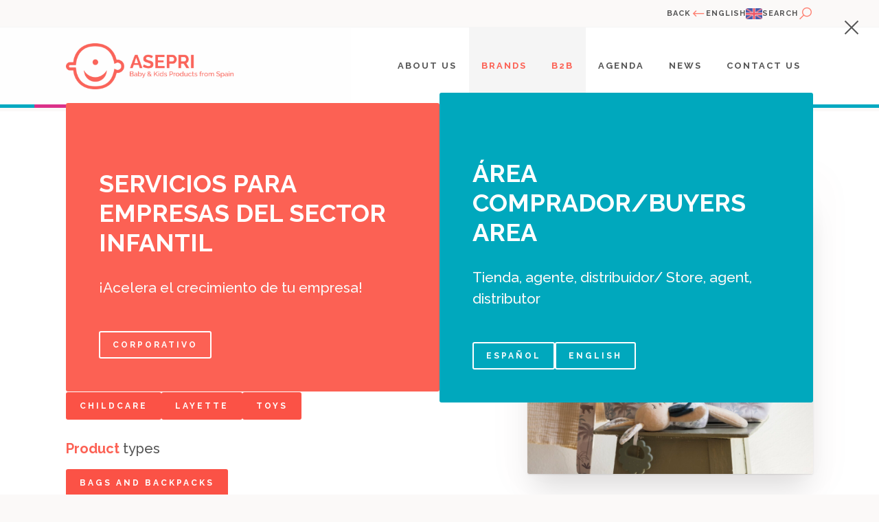

--- FILE ---
content_type: text/html; charset=UTF-8
request_url: https://asepri.com/en/marca/diset-s-a-2/
body_size: 9788
content:
<!DOCTYPE html>
<!--[if lte IE 9]>
<html class="old-ie" lang="en"><![endif]-->
<!--[if (gt IE 9)|!(IE)]><!-->
<html lang="en" class="palette-asepri">

<head>
  <meta charset="utf-8">
  <meta http-equiv="X-UA-Compatible" content="IE=edge">
  <meta name="viewport" content="width=device-width, initial-scale=1">
  <link rel='dns-prefetch' href='//asepri.b-cdn.net' /><meta name='robots' content='index, follow, max-image-preview:large, max-snippet:-1, max-video-preview:-1' />
	<style>img:is([sizes="auto" i], [sizes^="auto," i]) { contain-intrinsic-size: 3000px 1500px }</style>
	<link rel="alternate" href="https://asepri.com/es-es/marca/2332-2/" hreflang="es" />
<link rel="alternate" href="https://asepri.com/en/marca/diset-s-a-2/" hreflang="en" />

<!-- Google Tag Manager for WordPress by gtm4wp.com -->
<script data-cfasync="false" data-pagespeed-no-defer>
	var gtm4wp_datalayer_name = "dataLayer";
	var dataLayer = dataLayer || [];
</script>
<!-- End Google Tag Manager for WordPress by gtm4wp.com -->
	<!-- This site is optimized with the Yoast SEO plugin v22.1 - https://yoast.com/wordpress/plugins/seo/ -->
	<title>TOYLAND &amp; GIFTS SL-JUMBODISET Group - Asepri</title>
	<link rel="canonical" href="https://asepri.com/en/marca/diset-s-a-2/" />
	<meta property="og:locale" content="en_US" />
	<meta property="og:locale:alternate" content="es_ES" />
	<meta property="og:type" content="article" />
	<meta property="og:title" content="TOYLAND &amp; GIFTS SL-JUMBODISET Group - Asepri" />
	<meta property="og:url" content="https://asepri.com/en/marca/diset-s-a-2/" />
	<meta property="og:site_name" content="Asepri" />
	<meta property="article:publisher" content="https://www.facebook.com/AsepriSpain/" />
	<meta property="article:modified_time" content="2025-02-11T12:46:11+00:00" />
	<meta property="og:image" content="https://asepri.b-cdn.net/wp-content/uploads/logo-es.png" />
	<meta property="og:image:width" content="2080" />
	<meta property="og:image:height" content="571" />
	<meta property="og:image:type" content="image/png" />
	<meta name="twitter:card" content="summary_large_image" />
	<meta name="twitter:site" content="@asepri" />
	<meta name="twitter:label1" content="Est. reading time" />
	<meta name="twitter:data1" content="2 minutes" />
	<script type="application/ld+json" class="yoast-schema-graph">{"@context":"https://schema.org","@graph":[{"@type":"WebPage","@id":"https://asepri.com/en/marca/diset-s-a-2/","url":"https://asepri.com/en/marca/diset-s-a-2/","name":"TOYLAND & GIFTS SL-JUMBODISET Group - Asepri","isPartOf":{"@id":"https://asepri.com/en/home-2/#website"},"datePublished":"2018-03-20T08:40:57+00:00","dateModified":"2025-02-11T12:46:11+00:00","inLanguage":"en-US","potentialAction":[{"@type":"ReadAction","target":["https://asepri.com/en/marca/diset-s-a-2/"]}]},{"@type":"WebSite","@id":"https://asepri.com/en/home-2/#website","url":"https://asepri.com/en/home-2/","name":"Asepri","description":"","alternateName":"Asepri","potentialAction":[{"@type":"SearchAction","target":{"@type":"EntryPoint","urlTemplate":"https://asepri.com/en/home-2/?s={search_term_string}"},"query-input":"required name=search_term_string"}],"inLanguage":"en-US"}]}</script>
	<!-- / Yoast SEO plugin. -->


<link rel='dns-prefetch' href='//cdnjs.cloudflare.com' />
<link rel='dns-prefetch' href='//fonts.googleapis.com' />
<script>window.ga=window.ga||function(){(ga.q=ga.q||[]).push(arguments)};ga.l=+new Date;ga('create', 'UA-33082370-1', 'auto');ga('send', 'pageview');</script><script async src='https://www.google-analytics.com/analytics.js'></script><style id='classic-theme-styles-inline-css' type='text/css'>
/*! This file is auto-generated */
.wp-block-button__link{color:#fff;background-color:#32373c;border-radius:9999px;box-shadow:none;text-decoration:none;padding:calc(.667em + 2px) calc(1.333em + 2px);font-size:1.125em}.wp-block-file__button{background:#32373c;color:#fff;text-decoration:none}
</style>
<style id='filebird-block-filebird-gallery-style-inline-css' type='text/css'>
ul.filebird-block-filebird-gallery{margin:auto!important;padding:0!important;width:100%}ul.filebird-block-filebird-gallery.layout-grid{display:grid;grid-gap:20px;align-items:stretch;grid-template-columns:repeat(var(--columns),1fr);justify-items:stretch}ul.filebird-block-filebird-gallery.layout-grid li img{border:1px solid #ccc;box-shadow:2px 2px 6px 0 rgba(0,0,0,.3);height:100%;max-width:100%;-o-object-fit:cover;object-fit:cover;width:100%}ul.filebird-block-filebird-gallery.layout-masonry{-moz-column-count:var(--columns);-moz-column-gap:var(--space);column-gap:var(--space);-moz-column-width:var(--min-width);columns:var(--min-width) var(--columns);display:block;overflow:auto}ul.filebird-block-filebird-gallery.layout-masonry li{margin-bottom:var(--space)}ul.filebird-block-filebird-gallery li{list-style:none}ul.filebird-block-filebird-gallery li figure{height:100%;margin:0;padding:0;position:relative;width:100%}ul.filebird-block-filebird-gallery li figure figcaption{background:linear-gradient(0deg,rgba(0,0,0,.7),rgba(0,0,0,.3) 70%,transparent);bottom:0;box-sizing:border-box;color:#fff;font-size:.8em;margin:0;max-height:100%;overflow:auto;padding:3em .77em .7em;position:absolute;text-align:center;width:100%;z-index:2}ul.filebird-block-filebird-gallery li figure figcaption a{color:inherit}

</style>
<link rel='stylesheet' id='base-css' href='https://asepri.b-cdn.net/wp-content/themes/theme/css/base.css?ver=68495955a27d9' type='text/css' media='' />
<link rel='stylesheet' id='color-css' href='https://asepri.b-cdn.net/wp-content/themes/theme/css/colors-generated.css?ver=68495955a27d9' type='text/css' media='' />
<link rel='stylesheet' id='css-css' href='https://asepri.b-cdn.net/wp-content/themes/theme/css/css.css?ver=68495955a27d9' type='text/css' media='' />
<link rel='stylesheet' id='fonts-css' href='//fonts.googleapis.com/css?family=Raleway%3A300%2C400%2C500%2C600%2C700%2C800%2C900%7CYantramanav%3A300%2C400%2C500%2C600%2C700%2C800%2C900&#038;display=swap&#038;ver=68495955a27d9' type='text/css' media='' />
<link rel='stylesheet' id='icons-css' href='https://asepri.b-cdn.net/wp-content/themes/theme/css/font-awesome-line-awesome/css/all.min.css?ver=68495955a27d9' type='text/css' media='' />
<meta name="theme-color" content="#fc6154" />
<link rel="apple-touch-icon" sizes="57x57" href="https://asepri.b-cdn.net/wp-content/uploads/favicon-57x57.png">
<link rel="apple-touch-icon" sizes="76x76" href="https://asepri.b-cdn.net/wp-content/uploads/favicon-76x76.png">
<link rel="apple-touch-icon" sizes="128x128" href="https://asepri.b-cdn.net/wp-content/uploads/favicon-128x128.png">
<link rel="apple-touch-icon" sizes="180x180" href="https://asepri.b-cdn.net/wp-content/uploads/favicon-167x167.png">
<link rel="apple-touch-icon" sizes="192x192" href="https://asepri.b-cdn.net/wp-content/uploads/favicon-167x167.png">
<link rel="icon" sizes="192x192" href="https://asepri.b-cdn.net/wp-content/uploads/favicon-167x167.png">

<meta property='og:title' content='TOYLAND &#038; GIFTS SL-JUMBODISET Group' /><meta property='twitter:title' content='TOYLAND &#038; GIFTS SL-JUMBODISET Group' /><meta property='og:url' content='https://asepri.com/en/marca/diset-s-a-2/' /><meta property='og:image' content='https://asepri.b-cdn.net/wp-content/uploads/PAP-Serengueti-bolsa-2-1.jpg' /><meta property='twitter:image' content='https://asepri.b-cdn.net/wp-content/uploads/PAP-Serengueti-bolsa-2-1.jpg' /><meta property='og:locale' content='en_US' /><meta property='og:site_name' content='Asepri' /><meta property='twitter:card' content='summary_large_image' /><link rel="manifest" href="https://asepri.b-cdn.net/manifest.webmanifest">

<!-- Google Tag Manager for WordPress by gtm4wp.com -->
<!-- GTM Container placement set to automatic -->
<script data-cfasync="false" data-pagespeed-no-defer>
	var dataLayer_content = {"pagePostType":"marca","pagePostType2":"single-marca","pageAttributes":[null,null],"pagePostAuthor":"Sandra Nogues"};
	dataLayer.push( dataLayer_content );
</script>
<script data-cfasync="false">
(function(w,d,s,l,i){w[l]=w[l]||[];w[l].push({'gtm.start':
new Date().getTime(),event:'gtm.js'});var f=d.getElementsByTagName(s)[0],
j=d.createElement(s),dl=l!='dataLayer'?'&l='+l:'';j.async=true;j.src=
'//www.googletagmanager.com/gtm.js?id='+i+dl;f.parentNode.insertBefore(j,f);
})(window,document,'script','dataLayer','GTM-NFJ7HQM');
</script>
<!-- End Google Tag Manager for WordPress by gtm4wp.com --><meta name="redi-version" content="1.1.7" />    <style>
    #main {will-change: filter, opacity;-webkit-transition: filter .3s ease-in, opacity .2s ease-out;transition: filter .3s ease-in, opacity .2s ease-out;}
     #loading + #main{-webkit-filter: blur(8px) brightness(1.5);filter: blur(8px) brightness(1.5); opacity: .1;cursor: wait; }
  </style>
</head>

<body spellcheck=false class='body type_marca'>
  <script>(function(w,d,s,l,i){w[l]=w[l]||[];w[l].push({'gtm.start':new Date().getTime(),event:'gtm.js'});var f=d.getElementsByTagName(s)[0],j=d.createElement(s),dl=l!='dataLayer'?'&l='+l:'';j.async=true;j.src='https://www.googletagmanager.com/gtm.js?id='+i+dl;f.parentNode.insertBefore(j,f);})(window,document,'script','dataLayer','G-41H5RWRVEF');</script>  <span id='loading'></span>
  <main id='main' class='palette-asepri'>
    <div id='pre-header' data-effect='slideInDown'>
  <div class='package'>
    <div class='content'>
      <div class='left'></div>
      <div class='content-right'>
        <div class='holder-back'>
          <a href='javascript:;' class='language-select-toggle'>
            <span>Back</span>
            <i class="fa fa-long-arrow-alt-left"></i>
          </a>
        </div>
        <div class='holder-language'>
          <a href="javascript:;">
            <span>English</span>
            <img src='https://asepri.b-cdn.net/wp-content/uploads/United-Kingdom-64x43.png' />
          </a>
                      <div class='languages-dropdown'>
                              <a href='https://asepri.com/es/marca/diset-s-a/' class='item'>
                  <span>Español</span>
                  <img src='https://asepri.b-cdn.net/wp-content/uploads/Spain-64x43.png' />
                </a>
                          </div>
                  </div>
        <div class='holder-search'>
          <a href="javascript:;" class="search-toggle">
            <span>Search</span>
            <i class='fa fa-search'></i>
          </a>
        </div>
              </div>
    </div>
  </div>
</div><div id='header' data-effect='slideInDown'>
  <div class='package'>
    <div class='content'>
      <div class='holder-logo'>
        <a href='https://asepri.com/en/home-2' class='logo'>
          <picture>
            <source srcset="https://asepri.b-cdn.net/wp-content/uploads/logo-eng-728x200.png" media="(min-width: 769px)" />
            <img src="https://asepri.b-cdn.net/wp-content/uploads/logo-eng-728x200.png" />
          </picture>
        </a>
      </div>
              <div id='menu'>
                      <div class='item palette-asepri has-submenu'>
              <a title="About Us" class="type-page" href="https://asepri.com/en/about-us/">About Us</a>                              <div class='submenu'>
                                      <div class='item palette-asepri'>
                      <a title="Who We Are" class="type-page" href="https://asepri.com/en/about-us/">Who We Are</a>                    </div>
                                      <div class='item palette-asepri'>
                      <a title="Team Asepri" class="type-page" href="https://asepri.com/en/team-asepri/">Team Asepri</a>                    </div>
                                      <div class='item palette-asepri'>
                      <a title="Governing Board" class="type-page" href="https://asepri.com/en/governing-board/">Governing Board</a>                    </div>
                                  </div>
                          </div>
                      <div class='item palette-asepri '>
              <a title="Brands" class="featured type-page" href="https://asepri.com/en/our-brands/">Brands</a>                          </div>
                      <div class='item palette-asepri has-submenu'>
              <a title="B2B" class="featured type-none" href="javascript:;">B2B</a>                              <div class='submenu'>
                                      <div class='item palette-pink'>
                      <a title="Digital Book" class="type-url" href="https://www.asepribook.com/">Digital Book</a>                    </div>
                                      <div class='item palette-pink'>
                      <a title="LiveShow360º" class="type-page" href="https://asepri.com/en/asepri-liveshow-360o-3/">LiveShow360º</a>                    </div>
                                      <div class='item palette-blue'>
                      <a title="Showroom "  target="_blank" class="type-url" href="https://asepri.my.canva.site/mexico-baby-and-kids-products-from-spain-showroom">Showroom </a>                    </div>
                                  </div>
                          </div>
                      <div class='item palette-asepri '>
              <a title="Agenda" class="type-page" href="https://asepri.com/en/agend/">Agenda</a>                          </div>
                      <div class='item palette-asepri '>
              <a title="News " class="type-page" href="https://asepri.com/en/news/">News </a>                          </div>
                      <div class='item palette-asepri '>
              <a title="Contact Us" class="type-page" href="https://asepri.com/en/contact/">Contact Us</a>                          </div>
                  </div>
        <a href='javascript:;' class='show-mobile-menu mobile-menu-toggle'>
          <i class='fa fa-bars'></i>
        </a>
          </div>
  </div>
</div><section id='block-0' class='marca_single section block counter_0 section_0 even no-video nnm'>
        <div class='package sm'>
        <div class='content'>
            <div class='info'>
                <div class='info-left'>
                    <div class='heading-colorized-lg'>
                                                    <div data-effect="fadeIn" class='subtitle'>TOYLAND & GIFTS SL-JUMBODISET Group</div>
                            <h1 data-effect="slideInUp" class='item-title'>Pasito a Pasito</h1>
                                                                                            </div>

                                            <div class='double-group'>
                                                            <div class='group-brands'>
                                    <div class='heading-xs-marginsm'>
                                        <div class='item-title'><strong>Brands</strong></div>
                                    </div>
                                    <div class='holder-mini-tags'>
                                                                                    <a class='btn-black-sm' href='javascript:;'>PASITO A PASITO</a>
                                                                                    <a class='btn-black-sm' href='javascript:;'>WALKING MUM</a>
                                                                            </div>
                                </div>
                                                                                        <div class='group-sectors'>
                                    <div class='heading-xs-marginsm'>
                                        <div class='item-title'><strong>Brand</strong> sectors</div>
                                    </div>
                                    <div class='holder-mini-tags'>
                                                                                    <a class='btn-palette-sm' href='https://asepri.com/en/sector/chilcare/'>Childcare</a>
                                                                                    <a class='btn-palette-sm' href='https://asepri.com/en/sector/layette/'>Layette</a>
                                                                                    <a class='btn-palette-sm' href='https://asepri.com/en/sector/toys/'>Toys</a>
                                                                            </div>
                                </div>
                                                                                        <div class='group-tipos'>
                                    <div class='heading-xs-marginsm'>
                                        <div class='item-title'><strong>Product</strong> types</div>
                                    </div>
                                    <div class='holder-mini-tags'>
                                                                                    <a class='btn-palette-sm' href='https://asepri.com/en/tipo_producto/bags-and-backpacks/'>Bags and backpacks</a>
                                                                                    <a class='btn-palette-sm' href='https://asepri.com/en/tipo_producto/growing-development-and-toys/'>Growing development and toys</a>
                                                                                    <a class='btn-palette-sm' href='https://asepri.com/en/tipo_producto/textil-and-layette/'>Textil and Layette</a>
                                                                            </div>
                                </div>
                                                    </div>
                    
                                            <div class='holder-features'>
                            <div class='heading-xs'>
                                <div class='item-title'><strong>Target</strong> audiences</div>
                            </div>
                            <div class="features">
                                <div class="item">
                                    <i class="fa fa-user"></i>
                                    <div class="info">
                                        <div class="description">Ages</div>
                                        <div class="value">From 0 to 3 years</div>
                                    </div>
                                </div>
                                <div class="item">
                                    <i class="fa fa-wallet"></i>
                                    <div class="info">
                                        <div class="description">Prices</div>
                                        <div class="value">Medium</div>
                                    </div>
                                </div>
                            </div>
                        </div>
                    
                                    </div>
                <div class='info-right'>
                    <div class='holder'>
                        <picture class='logo'>
                            <img loading='lazy' src='https://asepri.b-cdn.net/wp-content/uploads/logo-4.jpg' />
                        </picture>
                                                    <picture class='cover'>
                                <source srcset="https://asepri.b-cdn.net/wp-content/uploads/PAP-Serengueti-bolsa-2-1.jpg" media="(min-width: 1400px)" />
                                <source srcset="https://asepri.b-cdn.net/wp-content/uploads/PAP-Serengueti-bolsa-2-1-1024x1024.jpg" media="(min-width: 1024px)" />
                                <source srcset="https://asepri.b-cdn.net/wp-content/uploads/PAP-Serengueti-bolsa-2-1-768x768.jpg" media="(min-width: 768px)" />
                                <img loading='lazy' src='https://asepri.b-cdn.net/wp-content/uploads/PAP-Serengueti-bolsa-2-1-480x480.jpg' />
                            </picture>
                                            </div>
                </div>
            </div>
        </div>
    </div>

            <div data-effect="slideInUp" class='card-gallery-horizontal'>
                            <div class='item'>
                    <a href='https://asepri.b-cdn.net/wp-content/uploads/PAP-Biscuit-Bolsa-beige-2-1.jpg' class='card-photo viewer' data-fancybox='gallery-block-0'>
                        <picture>
                            <source srcset="https://asepri.b-cdn.net/wp-content/uploads/PAP-Biscuit-Bolsa-beige-2-1-1024x1820.jpg" media="(min-width: 1024px)" />
                            <source srcset="https://asepri.b-cdn.net/wp-content/uploads/PAP-Biscuit-Bolsa-beige-2-1-768x1365.jpg" media="(min-width: 768px)" />
                            <img src='https://asepri.b-cdn.net/wp-content/uploads/PAP-Biscuit-Bolsa-beige-2-1-480x853.jpg'  />
                        </picture>
                    </a>
                </div>
                            <div class='item'>
                    <a href='https://asepri.b-cdn.net/wp-content/uploads/PAP-Biscuit-Bolsa-gris-2-1.jpg' class='card-photo viewer' data-fancybox='gallery-block-0'>
                        <picture>
                            <source srcset="https://asepri.b-cdn.net/wp-content/uploads/PAP-Biscuit-Bolsa-gris-2-1-1024x1820.jpg" media="(min-width: 1024px)" />
                            <source srcset="https://asepri.b-cdn.net/wp-content/uploads/PAP-Biscuit-Bolsa-gris-2-1-768x1365.jpg" media="(min-width: 768px)" />
                            <img src='https://asepri.b-cdn.net/wp-content/uploads/PAP-Biscuit-Bolsa-gris-2-1-480x853.jpg'  />
                        </picture>
                    </a>
                </div>
                            <div class='item'>
                    <a href='https://asepri.b-cdn.net/wp-content/uploads/PAP-Delia-bolsa-crossbody-2-1.jpg' class='card-photo viewer' data-fancybox='gallery-block-0'>
                        <picture>
                            <source srcset="https://asepri.b-cdn.net/wp-content/uploads/PAP-Delia-bolsa-crossbody-2-1-1024x1820.jpg" media="(min-width: 1024px)" />
                            <source srcset="https://asepri.b-cdn.net/wp-content/uploads/PAP-Delia-bolsa-crossbody-2-1-768x1365.jpg" media="(min-width: 768px)" />
                            <img src='https://asepri.b-cdn.net/wp-content/uploads/PAP-Delia-bolsa-crossbody-2-1-480x853.jpg'  />
                        </picture>
                    </a>
                </div>
                            <div class='item'>
                    <a href='https://asepri.b-cdn.net/wp-content/uploads/PAP-Flower-Mellow-Bolsa-rosa-2-1.jpg' class='card-photo viewer' data-fancybox='gallery-block-0'>
                        <picture>
                            <source srcset="https://asepri.b-cdn.net/wp-content/uploads/PAP-Flower-Mellow-Bolsa-rosa-2-1-1024x1820.jpg" media="(min-width: 1024px)" />
                            <source srcset="https://asepri.b-cdn.net/wp-content/uploads/PAP-Flower-Mellow-Bolsa-rosa-2-1-768x1365.jpg" media="(min-width: 768px)" />
                            <img src='https://asepri.b-cdn.net/wp-content/uploads/PAP-Flower-Mellow-Bolsa-rosa-2-1-480x853.jpg'  />
                        </picture>
                    </a>
                </div>
                            <div class='item'>
                    <a href='https://asepri.b-cdn.net/wp-content/uploads/PAP-Garden-Mochila-2-1.jpg' class='card-photo viewer' data-fancybox='gallery-block-0'>
                        <picture>
                            <source srcset="https://asepri.b-cdn.net/wp-content/uploads/PAP-Garden-Mochila-2-1-1024x1820.jpg" media="(min-width: 1024px)" />
                            <source srcset="https://asepri.b-cdn.net/wp-content/uploads/PAP-Garden-Mochila-2-1-768x1365.jpg" media="(min-width: 768px)" />
                            <img src='https://asepri.b-cdn.net/wp-content/uploads/PAP-Garden-Mochila-2-1-480x853.jpg'  />
                        </picture>
                    </a>
                </div>
                            <div class='item'>
                    <a href='https://asepri.b-cdn.net/wp-content/uploads/PAP-London-bolsa-coffee-2-1.jpg' class='card-photo viewer' data-fancybox='gallery-block-0'>
                        <picture>
                            <source srcset="https://asepri.b-cdn.net/wp-content/uploads/PAP-London-bolsa-coffee-2-1-1024x1820.jpg" media="(min-width: 1024px)" />
                            <source srcset="https://asepri.b-cdn.net/wp-content/uploads/PAP-London-bolsa-coffee-2-1-768x1365.jpg" media="(min-width: 768px)" />
                            <img src='https://asepri.b-cdn.net/wp-content/uploads/PAP-London-bolsa-coffee-2-1-480x853.jpg'  />
                        </picture>
                    </a>
                </div>
                            <div class='item'>
                    <a href='https://asepri.b-cdn.net/wp-content/uploads/PAP-Yummi-mochila-verde-2-1.jpg' class='card-photo viewer' data-fancybox='gallery-block-0'>
                        <picture>
                            <source srcset="https://asepri.b-cdn.net/wp-content/uploads/PAP-Yummi-mochila-verde-2-1-1024x1820.jpg" media="(min-width: 1024px)" />
                            <source srcset="https://asepri.b-cdn.net/wp-content/uploads/PAP-Yummi-mochila-verde-2-1-768x1365.jpg" media="(min-width: 768px)" />
                            <img src='https://asepri.b-cdn.net/wp-content/uploads/PAP-Yummi-mochila-verde-2-1-480x853.jpg'  />
                        </picture>
                    </a>
                </div>
                    </div>
            <div class='package sm'>
        <div class='content'>
            <div class='info-contact'>
                                <div class='info'>
                    <div class='info-contact-methods'>
                                                    <div class='holder-contact'>
                                                                    <div class='item' data-effect='slideInRight'>
                                        <div class='card-contact-method sm'>
                                            <div class='icon'>
                                                <i class="fa fa-phone-volume"></i>
                                            </div>
                                            <div class='item-title xs'>Phone number</div>
                                            <div class='actions-justify-flex-start'>
                                                <a class='btn-palette-sm' href="tel:+34 93 474 33 36">+34 93 474 33 36</a>
                                            </div>
                                        </div>
                                    </div>
                                
                                                                    <div class='item' data-effect='slideInRight'>
                                        <div class='card-contact-method sm'>
                                            <div class='icon'>
                                                <i class="fa fa-envelope"></i>
                                            </div>
                                            <div class='item-title xs'>E-mail</div>
                                            <div class='actions-justify-flex-start'>
                                                <a class='btn-palette-sm' href="mailto:info@pasitoapasito.es">info@pasitoapasito.es</a>
                                            </div>
                                        </div>
                                    </div>
                                                                                                    <div class='item' data-effect='slideInRight'>
                                        <div class='card-contact-method sm'>
                                            <div class='icon'>
                                                <i class="fa fa-wifi"></i>
                                            </div>
                                            <div class='item-title xs'>Website</div>
                                            <div class='actions-justify-flex-start'>
                                                <a class='btn-palette-sm' target="_blank" href="http://pasitoapasito.es/">pasitoapasito.es</a>
                                            </div>
                                        </div>
                                    </div>
                                                            </div>
                                                                            <div class='holder-social-networks'>
                                <div class='heading-sm'>
                                    <div class='item-title'><strong>Social</strong> networks</div>
                                </div>
                                <div class='card-social-networks'>
                                    <a class='item facebook' href='https://www.facebook.com/pasitoapasitobarcelona/' target='_blank'><i class='fab fa-facebook'></i></a><a class='item twitter' href='https://twitter.com/_pasitoapasito' target='_blank'><i class='fab fa-twitter'></i></a><a class='item instagram' href='https://www.instagram.com/pasitoapasitobarcelona/' target='_blank'><i class='fab fa-instagram'></i></a>                                </div>
                            </div>
                                            </div>
                                            <div class='only-address'>
                            <div class='address' data-effect='slideInRight'>
                                <div class='article-white'><p>Carrer C, 3,<br />
08040 Barcelona<br />
BARCELONA<br />
SPAIN</p></div>
                            </div>
                        </div>
                                    </div>
            </div>
        </div>
    </div>
    </section><section data-effect='fadeIn' id='block-1' class='call_attention section block counter_1 section_1 odd palette-pink effect-pyramidal nnm'>
   <div class='package sm'>
      <div class='content'>
                     <div class='heading-white-xl-nomargin'>
                              <div data-effect="slideInUp" class='item-title'><strong>Make an appointment</strong></div>            </div>
                           <div data-effect='slideInUp' class='item-actions'><a title="with your favorite brand!" class="btn-whitelines-lg type-mail" href="mailto:asepri@asepri.es">with your favorite brand!</a></div>      </div>
   </div>
</section><footer id='footer' data-effect="fadeIn">
      <div class='share' data-effect="slideInUp">
      <div class='package'>
        <div class='content'>
          <div class='item-title'>Share this page <strong>TOYLAND & GIFTS SL-JUMBODISET Group</strong></div>
          <div class='items'>
            <a title='Share on Facebook' target='_blank' href='https://www.facebook.com/sharer.php?u=https%3A%2F%2Fasepri.com%2Fen%2Fmarca%2Fdiset-s-a-2%2F'><i alt='Facebook' class='fab fa-facebook'></i></a><a title='Share on Whatsapp' target='_blank' href='https://api.whatsapp.com/send?text=TOYLAND &#038; GIFTS SL-JUMBODISET Group https%3A%2F%2Fasepri.com%2Fen%2Fmarca%2Fdiset-s-a-2%2F'><i alt='Whatsapp' class='fab fa-whatsapp'></i></a><a title='Tweet' target='_blank' href='https://twitter.com/intent/tweet?url=https%3A%2F%2Fasepri.com%2Fen%2Fmarca%2Fdiset-s-a-2%2F&amp;text=TOYLAND+%26%23038%3B+GIFTS+SL-JUMBODISET+Group'><i alt='Twitter' class='fab fa-twitter'></i></a><a title='Pin it' target='_blank' href='https://pinterest.com/pin/create/bookmarklet/?media=https%3A%2F%2Fasepri.com%2Fwp-content%2Fuploads%2FPAP-Serengueti-bolsa-2-1.jpg&amp;url=https%3A%2F%2Fasepri.com%2Fen%2Fmarca%2Fdiset-s-a-2%2F&amp;description=TOYLAND+%26%23038%3B+GIFTS+SL-JUMBODISET+Group'><i alt='Pinterest' class='fab fa-pinterest-p'></i></a><a title='Share on Linkedin' target='_blank' href='https://www.linkedin.com/shareArticle?url=https%3A%2F%2Fasepri.com%2Fen%2Fmarca%2Fdiset-s-a-2%2F&amp;title=TOYLAND+%26%23038%3B+GIFTS+SL-JUMBODISET+Group'><i alt='Linkedin' class='fab fa-linkedin'></i></a>          </div>
        </div>
      </div>
    </div>
  
      <div class='subscribe' data-effect="slideInUp">
      <div class='package sm'>
        <div class='content'>
          <div class='holder-heading'>
            <div class='heading-marginsm-colorized'>
              <div class='item-title'>Subscribe our <strong>newsletter</strong></div>
              <div class='intro'><p>Subscribe to our <strong>newsletter</strong> and get the latest industry news!</p></div>
            </div>
          </div>
          <div class='holder-form'>
            <form autocomplete="off" id='form-newsletter' class='autosubmit' action='https://asepri.com/wp-json/helper-mailerlite/v1/subscribe-to-list' method="POST">
              <input type="hidden" id="wp_rest" name="wp_rest" value="2d017625b0" /><input type="hidden" name="_wp_http_referer" value="/en/marca/diset-s-a-2/" />              <input type='hidden' name='list' value='7158201' />
              <input type='hidden' name='lang' value='en' />
              <div class='fields'>
                <div class='field'>
                  <label>Name</label>
                  <input name='name' type='text' required placeholder="Enter your name" />
                </div>
                <div class='field'>
                  <label>Email</label>
                  <input name='email' type='email' required placeholder="Enter your email" />
                </div>
                                  <div class='field'>
                    <label>Profile type</label>
                    <select name='categoria' required>
                                              <option value='Manufacturer'>Manufacturer</option>
                                              <option value='Agent'>Agent</option>
                                              <option value='Distributor'>Distributor</option>
                                              <option value='Store'>Store</option>
                                              <option value='Press'>Press</option>
                                              <option value='Other'>Other</option>
                                          </select>
                  </div>
                                                  <div class='field full'>
                    <input id='form-newsletter-privacy' required type='checkbox' /><label for='form-newsletter-privacy'>I agree with the <a href='https://asepri.com/en/privacy-policy/' target='_blank'>privacy policy</a></label>
                  </div>
                              </div>
              <div class='actions'>
                <input type='submit' value='Subscribe' />
              </div>
            </form>
          </div>
        </div>
      </div>
    </div>
  

      <div class='contact' data-effect="slideInUp">
      <div class='package sm'>

        <div class='holder-logo'>
          <a class='logo' href='https://asepri.com/en/home-2'>
            <picture>
              <img loading="lazy" src='https://asepri.b-cdn.net/wp-content/uploads/logo-horizontal-623x200.png' />
            </picture>
          </a>
        </div>

        <div class='content'>
          <div class='info'>

            <div class='block-footer'>
              <div class='item-title sm'>Address and <strong>contact</strong></div>
              <div class='article-sm-gray'><p>Plaza del Ayuntamiento, 8, piso 2 pta 4</p>
<p>46002 Valencia</p>
<p>VALENCIA</p>
<p><strong>ESPAÑA</strong></p>
<p>* telf: <a>+34 963925151</a></p>
<p>*email: <a href="mailto:asepri@asepri.es">asepri@asepri.es</a></p></div>
            </div>

                          <div class='block-footer contact-buttons'>
                                  <a class='btn-palette-sm' href='tel:963925151'>Call us</a>
                                                  <a class='btn-palette-sm' href='mailto:asepri@asepri.es'>Send us an email</a>
                              </div>
            
                          <div class='block-footer'>
                <div class='item-title sm'>Our <strong>schedule</strong></div>
                <div class='article-sm-gray'><p>Hours <strong>Monday to Thursday</strong> from 8:00 a.m. to 7:00 p.m.<br />
<strong>Friday</strong> from 8:00 a.m. to 2:00 p.m.</p></div>
              </div>
            


                          <div class='block-footer social-networks'>
                <div class='item-title sm'>Connect <strong>with us</strong></div>
                <div class='items'>
                                      <div class='item'>
                      <a href='https://www.linkedin.com/company/asepri' target="_blank">
                        <i class='fab fa-linkedin'></i>
                      </a>
                    </div>
                                      <div class='item'>
                      <a href='https://www.instagram.com/asepri_spain/' target="_blank">
                        <i class='fab fa-instagram'></i>
                      </a>
                    </div>
                                      <div class='item'>
                      <a href='https://www.youtube.com/user/Asepri' target="_blank">
                        <i class='fab fa-youtube'></i>
                      </a>
                    </div>
                                  </div>
              </div>
                      </div>

          <div class='info_right'>
                          <div class='block-footer'>
                <div class='item-title sm'>Featured <strong>content</strong></div>
                <div class='card-links'>
                                      <div class='item palette-asepri'>
                      <a title="About us" class="type-page" href="https://asepri.com/en/about-us/">About us</a>                    </div>
                                      <div class='item featured'>
                      <a title="Agenda" class="type-page" href="https://asepri.com/en/agend/">Agenda</a>                    </div>
                                      <div class='item'>
                      <a title="Our Brands" class="type-page" href="https://asepri.com/en/our-brands/">Our Brands</a>                    </div>
                                      <div class='item palette-asepri'>
                      <a title="Premium Partners" class="type-url" href="https://asepri.com/es-es/listado-premium-partners/">Premium Partners</a>                    </div>
                                      <div class='item palette-asepri'>
                      <a title="Blog" class="type-page" href="https://asepri.com/en/news/">Blog</a>                    </div>
                                  </div>
              </div>
            
                          <div class='block-footer'>
                <div class='item-title sm'><strong>Legal</strong> links</div>
                <div class='card-links'>
                                      <div class='item'>
                      <a title="Legal notice" class="type-page" href="https://asepri.com/en/legal-notice/">Legal notice</a>                    </div>
                                      <div class='item'>
                      <a title="Privacy policy" class="type-page" href="https://asepri.com/en/privacy-policy/">Privacy policy</a>                    </div>
                                      <div class='item'>
                      <a title="Cookies policy" class="type-page" href="https://asepri.com/en/1789-2/">Cookies policy</a>                    </div>
                                  </div>
              </div>
                      </div>
        </div>
      </div>
    </div>
  

      <div class='logos' data-effect="slideInUp">
      <div class='package'>
        <div class='content'>
          <div class='item-title sm'><strong>Supported</strong> by</div>
          <div class='items'>
                          <div class='item'>
                <a href='https://asepri.com/es-es/colaborador/icex/' target='_blank'>
                  <picture>
                    <img loading="lazy" src="https://asepri.b-cdn.net/wp-content/uploads/Gob-icex_minis_denominacion-1400x200.jpg" />
                  </picture>
                </a>
              </div>
                          <div class='item'>
                <a href='javascript:;' >
                  <picture>
                    <img loading="lazy" src="https://asepri.b-cdn.net/wp-content/uploads/Sin-titulo-3000-x-1000-px-2-e1728374781451-2014x200.png" />
                  </picture>
                </a>
              </div>
                          <div class='item'>
                <a href='https://asepri.com/es-es/asepri-generalitat/' target='_blank'>
                  <picture>
                    <img loading="lazy" src="https://asepri.b-cdn.net/wp-content/uploads/Conselleria-de-Innovacion-Industria-Comercio-y-Turismo_CMYK_ROJO_CAST-388x200.png" />
                  </picture>
                </a>
              </div>
                      </div>
        </div>
      </div>
    </div>
  
  <div class='copyright' data-effect="fadeIn">
    <div class='package sm'>
      <div class='content'>
        <div class='article-sm-white-center'>Copyright 2026 <a href='https://asepri.com'>Asepri</a>, all rights reserved</div>
      </div>
          </div>
  </div>




</footer>
<div id='modal-language-select'>
    <div class='package sm'>
        <div class='content'>
            <div class='items'>
                <div class='item'>
                    <div class='card-language-select palette-asepri'>
                        <div class='info'>
                            <picture>
                                <source srcset="https://asepri.b-cdn.net/wp-content/uploads/logo-es-white-728x200.png" media="(min-width: 769px)" />
                                <img loading="lazy" src="https://asepri.b-cdn.net/wp-content/uploads/logo-es-white-728x200.png" />
                            </picture>
                            <div class='heading-white'>
                                                                <div class='item-title'><p><strong>SERVICIOS PARA EMPRESAS DEL SECTOR INFANTIL</strong></p>
</div>
                                <div class='intro-white'>¡Acelera el crecimiento de tu empresa!</div>
                            </div>
                            <div class='actions-justify-flex-start'>
                                                                <a href='https://asepri.com/es-es/marca/2332-2/' class='btn-whitelines-sm'>Corporativo</a>
                                                            </div>
                        </div>
                    </div>
                </div>
                <div class='item'>
                    <div class='card-language-select palette-blue'>
                        <div class='info'>
                            <picture>
                                <source srcset="https://asepri.b-cdn.net/wp-content/uploads/logo-eng-white-728x200.png" media="(min-width: 769px)" />
                                <img loading="lazy" src="https://asepri.b-cdn.net/wp-content/uploads/logo-eng-white-728x200.png" />
                            </picture>
                            <div class='heading-white'>
                                                                <div class='item-title'><p><strong>ÁREA COMPRADOR/BUYERS AREA</strong></p>
</div>
                                <div class='intro-white'>Tienda, agente, distribuidor/ Store, agent, distributor</div>
                            </div>
                            <div class='actions-justify-flex-start'>
                                                                <a href='https://asepri.com/es/marca/diset-s-a/' class='btn-whitelines-sm'>Español</a>
                                                                <a href='https://asepri.com/en/marca/diset-s-a-2/' class='btn-whitelines-sm'>English</a>
                                                            </div>
                        </div>
                    </div>
                </div>
            </div>
        </div>
    </div>
    <a class='close language-select-toggle' href='javascript:;'><i class='fa fa-times'></i></a>
</div><div id='modal-search'>
    <div class='package'>
        <form method="get" action="https://asepri.com/en/" autocomplete="off">
            <div class='field'>
                <input name='s' required type='search' placeholder="Search" value='' />
            </div>
        </form>
    </div>
</div><div id='modal-login'>
  <div class='no-package'>
    <div class='content'>
      <form class='autosubmit' autocomplete="off" method="POST" action="https://asepri.com/api/user/login/">
        <div class='heading'>
          <div class='subtitle-sm'>Please enter your details</div>
          <div class='item-title'>Hi, <strong>welcome back</strong></div>
        </div>
        <div class='holder-fields'>
          <div class='fields'>
            <div class='field'>
              <label>E-mail</label>
              <input type='text' name='login' required />
            </div>
            <div class='field'>
              <label>Password</label>
              <input type='password' name='password' required />
            </div>
          </div>
        </div>
        <div class='actions-justify-flex-end'>
          <a class='btn-xs-black' href="https://asepri.com/wp-login.php?action=lostpassword&redirect_to=https%3A%2F%2Fasepri.com%2Fen%2Fmarca%2Fdiset-s-a-2%2F">Forgot password</a><span class='or'>or</span><input class='btn-palette' type='submit' value='Sign in' />
        </div>
        <input type='hidden' name='check' value='true' />
        <input type="hidden" id="check" name="check" value="2e21966043" /><input type="hidden" name="_wp_http_referer" value="/en/marca/diset-s-a-2/" />      </form>
    </div>
  </div>
      <picture class='cover'>
      <source srcset="https://asepri.b-cdn.net/wp-content/uploads/music-818459-1440x960.jpg" media="(min-width: 1400px)" />
      <source srcset="https://asepri.b-cdn.net/wp-content/uploads/music-818459-1024x683.jpg" media="(min-width: 992px)" />
      <img src='https://asepri.b-cdn.net/wp-content/uploads/music-818459-768x512.jpg' />
    </picture>
    <a class='close login-toggle' href='javascript:;'><i class='fa fa-times'></i></a>
</div>		</main>
		
		<script type="speculationrules">
{"prefetch":[{"source":"document","where":{"and":[{"href_matches":"\/*"},{"not":{"href_matches":["\/wp-*.php","\/wp-admin\/*","\/wp-content\/uploads\/*","\/wp-content\/*","\/wp-content\/plugins\/*","\/wp-content\/themes\/theme\/*","\/*\\?(.+)"]}},{"not":{"selector_matches":"a[rel~=\"nofollow\"]"}},{"not":{"selector_matches":".no-prefetch, .no-prefetch a"}}]},"eagerness":"conservative"}]}
</script>
<script type="text/javascript" src="//cdnjs.cloudflare.com/ajax/libs/jquery/3.3.1/jquery.min.js?ver=68495955a27d9" id="jquery-js"></script>
<script type="text/javascript" src="https://asepri.b-cdn.net/wp-content/themes/theme/js/owl.carousel.2.2.1/owl.carousel.min.js?ver=68495955a27d9" id="owl-js"></script>
<script type="text/javascript" src="https://asepri.b-cdn.net/wp-content/themes/theme/js/base.js?ver=68495955a27d9" id="jsbase-js"></script>
<script type="text/javascript" id="js-js-extra">
/* <![CDATA[ */
var cookie_settings = {"idcookie":"7acc00a334df80d5dab509bae6197651","title":"This website uses cookies","description":"By continuing to browse the site you are agreeing to our <a target='_blank' href='https:\/\/asepri.com\/en\/1789-2\/'>use of cookies.<\/a>","accept":"Accept","reject":"Reject","theme":"default","exit":"https:\/\/google.com"};
/* ]]> */
</script>
<script type="text/javascript" src="https://asepri.b-cdn.net/wp-content/themes/theme/js/js.js?ver=68495955a27d9" id="js-js"></script>
<script type="text/javascript" src="https://asepri.b-cdn.net/wp-content/themes/theme/js/bz-cookies.min.js?ver=68495955a27d9" id="bz-cookies-js"></script>
		<script>
			console.log('updated cookies');
			bzCookiesConfig = {
				translations: {
					id: "es",
					title: "Utilizamos cookies para mejorar su experiencia.",
					message: "Este sitio web utiliza cookies con el fin de ofrecerle la información más relevante. Por favor, gestione las preferencias sobre cookies.",
					only_necessary: "Rechazar todas",
					allow_all: "Permitir todas",
					setup: "Configurar",
					close: "Cerrar",
					necessary: "Cookies necesarias",
					necessary_message: "Las cookies necesarias ayudan a hacer que una página web sea utilizable mediante la activación de funciones básicas como la navegación de páginas y el acceso a áreas seguras de la página web. El sitio web no puede funcionar correctamente sin estas cookies.",
					preferences: "Preferencias",
					preferences_message: "Las cookies de preferencias permiten al sitio web recordar información que cambia el comportamiento de la página o su aspecto, como su idioma preferido o la región en la que se encuentra.",
					statistics: "Estadisticas",
					statistics_message: "Las cookies estadísticas ayudan a los propietarios de páginas web a comprender cómo los visitantes interactúan con las páginas web al recopilar y proporcionar información de forma anónima.",
					marketing: "Marketing",
					marketing_message: "Las cookies de marketing se utilizan para rastrear a los visitantes en las páginas web. La intención es mostrar anuncios que sean relevantes y atractivos para el usuario individual y, por lo tanto, más valiosos para los editores y anunciantes externos.",
					save_settings: "Guardar ajustes",
					manage_cookies: "Gestionar cookies",
					more: "Leer más",
					less: "Leer menos",
					more_content: "También utilizamos cookies para recordar sus preferencias y con fines estadísticos y de marketing. A estos efectos solicitamos su consentimiento. Puede revocar su consentimiento en cualquier momento. Para obtener más información, consulte nuestra Declaración de privacidad y cookies [link]aquí[/link]."
				}
			};
		</script>
		</body>

		</html>

--- FILE ---
content_type: text/css
request_url: https://asepri.b-cdn.net/wp-content/themes/theme/css/colors-generated.css?ver=68495955a27d9
body_size: 120
content:
.palette-asepri{--palette-color: #fc6154;--palette-color-dark: #fb5246;--palette-color-lighter: #fe7f70;}
.palette-asepri{--palette-color-rgb: 252, 97, 84;--palette-color-dark-rgb: 251, 82, 70;--palette-color-lighter-rgb: 254, 127, 112;}
.palette-blue{--palette-color: #00a8bd;--palette-color-dark: #00a8bd;--palette-color-lighter: #00cdd1;}
.palette-blue{--palette-color-rgb: 0, 168, 189;--palette-color-dark-rgb: 0, 168, 189;--palette-color-lighter-rgb: 0, 205, 209;}
.palette-pink{--palette-color: #dc328a;--palette-color-dark: #d4287a;--palette-color-lighter: #eb46aa;}
.palette-pink{--palette-color-rgb: 220, 50, 138;--palette-color-dark-rgb: 212, 40, 122;--palette-color-lighter-rgb: 235, 70, 170;}
.palette-orange{--palette-color: #f6a300;--palette-color-dark: #f49400;--palette-color-lighter: #fbc100;}
.palette-orange{--palette-color-rgb: 246, 163, 0;--palette-color-dark-rgb: 244, 148, 0;--palette-color-lighter-rgb: 251, 193, 0;}
.palette-amarillo-showroom{--palette-color: #ffbb00;--palette-color-dark: #ffbb00;--palette-color-lighter: #ffbb00;}
.palette-amarillo-showroom{--palette-color-rgb: 255, 187, 0;--palette-color-dark-rgb: 255, 187, 0;--palette-color-lighter-rgb: 255, 187, 0;}
.palette-rosa-showroom{--palette-color: #ff0094;--palette-color-dark: #ff0094;--palette-color-lighter: #ff0094;}
.palette-rosa-showroom{--palette-color-rgb: 255, 0, 148;--palette-color-dark-rgb: 255, 0, 148;--palette-color-lighter-rgb: 255, 0, 148;}
.palette-verde-showroom{--palette-color: #00af9e;--palette-color-dark: #00af9e;--palette-color-lighter: #00af9e;}
.palette-verde-showroom{--palette-color-rgb: 0, 175, 158;--palette-color-dark-rgb: 0, 175, 158;--palette-color-lighter-rgb: 0, 175, 158;}

--- FILE ---
content_type: application/javascript
request_url: https://asepri.b-cdn.net/wp-content/themes/theme/js/bz-cookies.min.js?ver=68495955a27d9
body_size: 6480
content:
/* bz-cookies 2024-02-14T08:44:37.608Z */
window.BzCookies={custom:{},prefix:"bz-"+window.location.hostname.replaceAll(".","-")+"-",status:{preferences:!1,statistics:!1,marketing:!1},init:()=>{let e=window._Cookies.get(window.BzCookies.prefix+"status");null!=e&&(window.BzCookies.update(JSON.parse(e)),window.BzCookies.minimize())},update_checkboxes:()=>{document.getElementById("checkbox-cookies-preferences").checked=window.BzCookies.status.preferences,document.getElementById("checkbox-cookies-statistics").checked=window.BzCookies.status.statistics,document.getElementById("checkbox-cookies-marketing").checked=window.BzCookies.status.marketing},update:e=>{"boolean"==typeof e.preferences&&(window.BzCookies.status.preferences=e.preferences),"boolean"==typeof e.statistics&&(window.BzCookies.status.statistics=e.statistics),"boolean"==typeof e.marketing&&(window.BzCookies.status.marketing=e.marketing),window._Cookies.set(window.BzCookies.prefix+"status",JSON.stringify(window.BzCookies.status),365),window.BzCookies.update_checkboxes(),document.dispatchEvent(new CustomEvent("advanced_cookies.update",{detail:window.BzCookies.status}))},allow_all:()=>{window.BzCookies.update({preferences:!0,statistics:!0,marketing:!0}),window.BzCookies.minimize()},only_necessary:()=>{window.BzCookies.update({preferences:!1,statistics:!1,marketing:!1}),window.BzCookies.minimize()},show_setup:()=>{document.body.classList.add("bzcookies-setup")},hide_setup:()=>{document.body.classList.remove("bzcookies-setup")},i18:{en:{id:"en",title:"Cookies",message:"We use cookies to make your experience better.",only_necessary:"Only necessary",allow_all:"Allow all",setup:"Setup",close:"Close",necessary:"Necessary",necessary_message:"Necessary cookies help make a web page usable by activating basic functions such as page navigation and access to secure areas of the web page. The website cannot function properly without these cookies.",preferences:"Preferences",preferences_message:"Preference cookies allow the website to remember information that changes the way the page behaves or the way it looks, such as your preferred language or the region in which you are located.",statistics:"Statistics",statistics_message:"Statistical cookies help web page owners understand how visitors interact with web pages by collecting and providing information anonymously.",marketing:"Marketing",marketing_message:"Marketing cookies are used to track visitors on web pages. The intention is to show ads that are relevant and attractive to the individual user, and therefore more valuable to publishers and third-party advertisers.",save_settings:"Save settings",manage_cookies:"Manage cookies",more:"Read more",less:"Show less",more_content:"We also use cookies to remember your preferences and for statistics and marketing purposes. For these purposes we request your consent. You can revoke your consent at any time. For more information, please see our Privacy and Cookie statement [link]here[/link]."},nl:{id:"nl",title:"Cookies",message:"Wij gebruiken cookies om uw ervaring te verbeteren.",only_necessary:"Alleen noodzakelijke",allow_all:"Alles accepteren",setup:"Instellingen",close:"Sluiten",necessary:"Noodzakelijk",necessary_message:"Noodzakelijke cookies helpen een webpagina bruikbaar te maken door basisfuncties te activeren, zoals paginanavigatie en toegang tot beveiligde delen van de webpagina. Zonder deze cookies kan de website niet naar behoren functioneren.",preferences:"Voorkeuren",preferences_message:"Dankzij voorkeurscookies kan de website informatie onthouden die het gedrag of het uiterlijk van de pagina verandert, zoals de taal van uw voorkeur of de regio waarin u zich bevindt.",statistics:"Statistieken",statistics_message:"Statistische cookies helpen eigenaars van webpagina's te begrijpen hoe bezoekers omgaan met webpagina's door anoniem informatie te verzamelen en te verstrekken.",marketing:"Marketing",marketing_message:"Marketingcookies worden gebruikt om bezoekers van webpagina's relevante en aantrekkelijke advertenties te kunnen tonen via externe platforms, zoals bijvoorbeeld Facebook of Instagram.",save_settings:"Instellingen opslaan",manage_cookies:"Beheer cookies",more:"Lees meer",less:"Toon minder",more_content:"Wij gebruiken ook cookies om uw voorkeuren te onthouden en voor statistische en marketingdoeleinden. Voor deze doeleinden vragen wij uw toestemming. U kunt uw toestemming te allen tijde intrekken. Voor meer informatie, zie onze Privacy en Cookie verklaring [link]hier[/link]."},fr:{id:"fr",title:"Cookies",message:"Nous utilisons des cookies pour améliorer votre expérience.",only_necessary:"Seulement nécessaire",allow_all:"Tout accepter",setup:"Paramètres",close:"Fermer",necessary:"Nécessaire",necessary_message:"Les cookies nécessaires contribuent à rendre une page web utilisable en activant des fonctions de base, telles que la navigation dans la page et l'accès aux zones sécurisées de la page web. Sans ces cookies, le site web ne peut pas fonctionner correctement.",preferences:"Préférences",preferences_message:"Les cookies de préférence permettent au site web de mémoriser des informations qui modifient le comportement ou l'apparence de la page, telles que votre langue préférée ou la région dans laquelle vous vous trouvez.",statistics:"Statistiques",statistics_message:"Les cookies statistiques aident les propriétaires de pages web à comprendre comment les visiteurs interagissent avec les pages web en collectant et en fournissant des informations de manière anonyme.",marketing:"Marketing",marketing_message:"Les cookies marketing sont utilisés pour montrer aux visiteurs des pages web des publicités pertinentes et attrayantes par le biais de plateformes externes, comme Facebook ou Instagram, par exemple.",save_settings:"Sauvegarder les paramètres",manage_cookies:"Gérer les cookies",more:"En savoir plus",less:"Afficher moins",more_content:"Nous utilisons également des cookies pour mémoriser vos préférences et à des fins statistiques et de marketing. À ces fins, nous vous demandons votre consentement. Vous pouvez révoquer votre consentement à tout moment. Pour plus d'informations, veuillez consulter notre déclaration sur la protection de la vie privée et les cookies [link]ici[/link]."},de:{id:"de",title:"Cookies",message:"Wir verwenden Cookies, um Ihr Erlebnis zu verbessern.",only_necessary:"Nur notwendig",allow_all:"Alles akzeptieren",setup:"Einstellungen",close:"Schließen",necessary:"Notwendig",necessary_message:"Notwendige Cookies helfen, eine Webseite nutzbar zu machen, indem sie grundlegende Funktionen wie die Seitennavigation und den Zugang zu sicheren Bereichen der Webseite aktivieren. Ohne diese Cookies kann die Website nicht richtig funktionieren.",preferences:"Voreinstellungen",preferences_message:"Präferenz-Cookies ermöglichen es der Website, Informationen zu speichern, die das Verhalten oder das Erscheinungsbild der Seite verändern, z. B. Ihre bevorzugte Sprache oder die Region, in der Sie sich befinden.",statistics:"Statistiken",statistics_message:"Statistische Cookies helfen den Eigentümern von Webseiten zu verstehen, wie Besucher mit den Webseiten interagieren, indem sie anonymisierte Informationen sammeln und bereitstellen.",marketing:"Marketing",marketing_message:"Marketing-Cookies werden verwendet, um Webseitenbesuchern relevante und ansprechende Werbung über externe Plattformen, wie z. B. Facebook oder Instagram, zu zeigen.",save_settings:"Einstellungen speichern",manage_cookies:"Cookies verwalten",more:"Mehr lesen",less:"Weniger anzeigen",more_content:"Wir verwenden Cookies auch, um Ihre Präferenzen zu speichern und für Statistiken und Marketingzwecke. Für diese Zwecke bitten wir Sie um Ihr Einverständnis. Sie können Ihre Zustimmung jederzeit widerrufen. Weitere Informationen finden Sie in unserer Erklärung zum Datenschutz und zu Cookies [link]hier[/link]."},es:{id:"es",title:"Utilizamos cookies para mejorar su experiencia.",message:"Este sitio web utiliza cookies con el fin de ofrecerle la información más relevante. Por favor, acepte cookies para un rendimiento óptimo.",only_necessary:"Cookies necesarias",allow_all:"Permitir todas",setup:"Configurar",close:"Cerrar",necessary:"Cookies necesarias",necessary_message:"Las cookies necesarias ayudan a hacer que una página web sea utilizable mediante la activación de funciones básicas como la navegación de páginas y el acceso a áreas seguras de la página web. El sitio web no puede funcionar correctamente sin estas cookies.",preferences:"Preferencias",preferences_message:"Las cookies de preferencias permiten al sitio web recordar información que cambia el comportamiento de la página o su aspecto, como su idioma preferido o la región en la que se encuentra.",statistics:"Estadisticas",statistics_message:"Las cookies estadísticas ayudan a los propietarios de páginas web a comprender cómo los visitantes interactúan con las páginas web al recopilar y proporcionar información de forma anónima.",marketing:"Marketing",marketing_message:"Las cookies de marketing se utilizan para rastrear a los visitantes en las páginas web. La intención es mostrar anuncios que sean relevantes y atractivos para el usuario individual y, por lo tanto, más valiosos para los editores y anunciantes externos.",save_settings:"Guardar ajustes",manage_cookies:"Gestionar cookies",more:"Leer más",less:"Leer menos",more_content:"También utilizamos cookies para recordar sus preferencias y con fines estadísticos y de marketing. A estos efectos solicitamos su consentimiento. Puede revocar su consentimiento en cualquier momento. Para obtener más información, consulte nuestra Declaración de privacidad y cookies [link]aquí[/link]."}},getTranslation:()=>{let e=document.documentElement.lang.slice(0,2),o=e in window.BzCookies.i18?window.BzCookies.i18[e]:window.BzCookies.i18.en,i=window.bzCookiesConfig.translations??{};window.BzCookies.translation=Object.assign(o,i)},save_settings:()=>{window.BzCookies.update({preferences:document.getElementById("checkbox-cookies-preferences").checked,statistics:document.getElementById("checkbox-cookies-statistics").checked,marketing:document.getElementById("checkbox-cookies-marketing").checked}),window.BzCookies.minimize()},show_setup:()=>{document.body.classList.add("bzcookies-popup")},hide_setup:()=>{document.body.classList.remove("bzcookies-popup")},only_necessary:()=>{window.BzCookies.update({preferences:!1,statistics:!1,marketing:!1}),window.BzCookies.minimize()},minimize:()=>{window.BzCookies.hide_setup(),document.body.classList.add("bzcookies-minimized")},unminimize:()=>{document.body.classList.remove("bzcookies-minimized")},style:()=>{let e=document.createElement("style");e.innerHTML='\n    @import url(\'https://fonts.googleapis.com/css2?family=Rubik:wght@300;400&display=swap\');\n    :root{\n      --bz-cookies-font-size-ovewrite: var(--bz-cookies-font-size, 15px);\n      --bz-cookies-theme-ovewrite: var(--bz-cookies-theme, #00b67a);\n      --bz-cookies-color-button-ovewrite: var(--bz-cookies-color-button, #333);\n      --bz-cookies-color-button-hover-ovewrite: var(--bz-cookies-color-button-hover, #666);\n      --bz-cookies-color-featured-button-ovewrite: var(--bz-cookies-color-featured-button, #026e00);\n      --bz-cookies-color-featured-button-hover-ovewrite: var(--bz-cookies-color-featured-button-hover, #04AD00);\n      --bz-cookies-box-width-ovewrite: var(--bz-cookies-box-width, 500px);\n    }\n    #bzcookies{font: 300 var(--bz-cookies-font-size-ovewrite)/1.4 "Rubik", sans-serif;color: #5f6368;position: fixed;top: 0;left: 0;right: 0;bottom: 0;z-index: 999999;pointer-events: none;overflow: hidden;-webkit-transition: all 0.2s;transition: all 0.2s;}\n    #bzcookies.active{opacity: 1;}\n    #bzcookies-unminimize {z-index: 3;position: absolute;bottom: 0;left: 16px;padding: 8px;background: #000;color: #FFF;line-height: 1;text-transform: uppercase;font-weight: 500;font-size: 11px;letter-spacing: 1px;pointer-events: all;cursor: pointer;-webkit-border-radius: 3px 3px 0 0;border-radius: 3px 3px 0 0;pointer-events: none;-webkit-transform: translateY(100%);transform: translateY(100%);-webkit-transition: all 0.2s;transition: all 0.2s;}\n    body.bzcookies-minimized #bzcookies-unminimize{-webkit-transform: translateY(0);transform: translateY(0);pointer-events: all;}\n    #bzcookies-info{z-index: 2;width: var(--bz-cookies-box-width-ovewrite);max-width: calc(100% - 32px);position: absolute;bottom: 16px;left: 16px;pointer-events: all;background: #FFF;-webkit-border-radius: 8px;border-radius: 8px;overflow: hidden;-webkit-box-shadow: 0 0 0 1px #dfe1e5, 0 0 16px 8px rgba(0,0,0,.1);box-shadow: 0 0 0 1px #dfe1e5, 0 0 16px 8px rgba(0,0,0,.1);-webkit-transition: all 0.2s;transition: all 0.2s;}\n    body.bzcookies-popup  #bzcookies-info,\n    body.bzcookies-minimized #bzcookies-info{opacity: 0;pointer-events: none;-webkit-transform: translateY(100%);transform: translateY(100%);}\n    #bzcookies-info > .bzcookies-info-info{padding: 24px;display: flex;flex-direction: column;}\n    #bzcookies-info > .bzcookies-info-info > .bzcookies-info-info-title{font-weight:400;font-size: 20px;margin-bottom: 8px;color: #000;}\n    #bzcookies .bzcookies-actions{display: flex;padding: 24px;justify-content: flex-start;flex-wrap:wrap;gap: 4px;align-items:center;}\n    #bzcookies #bzcookies-info .bzcookies-actions{padding-top: 0;}\n    #bzcookies .bzcookies-actions > a{white-space: nowrap;text-transform: uppercase;font-weight: 500;font-size: 12px;letter-spacing: 1px;padding: 8px 12px;background: #000;color: #FFF;-webkit-border-radius: 3px;border-radius: 3px;text-decoration: none;-webkit-transition: all 0.2s;transition: all 0.2s;\n      background: var(--bz-cookies-color-button-ovewrite);\n    }\n    #bzcookies .bzcookies-actions > a:is(:hover, :focus){background:var(--bz-cookies-color-button-hover-ovewrite, var(--bz-cookies-color-button-ovewrite));}\n    #bzcookies .bzcookies-actions > a.mini{font-size: 11px;padding: 6px 10px;}\n    #bzcookies .bzcookies-actions > a.featured{background-color: var(--bz-cookies-color-featured-button-ovewrite);}\n    #bzcookies .bzcookies-actions > a.featured:is(:hover,:focus){\n      background: var(--bz-cookies-color-featured-button-hover-ovewrite, var(--bz-cookies-color-featured-button-ovewrite));\n    }\n    \n    #bzcookies-popup{position: absolute;top: 0;left: 0;bottom: 0;width: 600px;overflow-y:auto;max-width: calc(100% - 32px);background: #FFF;z-index: 1;opacity: 0;border-right: 1px solid #dfe1e5;-webkit-box-shadow: 0 0 16px 8px rgba(0,0,0,.1);box-shadow: 0 0 16px 8px rgba(0,0,0,.1);-webkit-transition: all 0.2s;transition: all 0.2s;-webkit-transform: translateX(-100%);transform: translateX(-100%);pointer-events: none;}\n    body.bzcookies-popup{overflow: hidden;}\n    body.bzcookies-popup #bzcookies-popup{opacity: 1;pointer-events: all;-webkit-transform: translateX(0%);transform: translateX(0%);}\n    #bzcookies-popup .bzcookies-popup-options > div{display: flex;padding: 32px;align-items: flex-start;}\n    #bzcookies-popup .bzcookies-popup-options > div + div{border-top: 1px solid #dfe1e5;}\n    #bzcookies-popup .bzcookies-popup-options > div:last-child{border-bottom: 1px solid #dfe1e5;}\n    #bzcookies-popup .bzcookies-popup-options > div > .info > .name{margin-bottom: 8px;font-weight: 500;color: #000;font-size: 20px;}\n    #bzcookies-popup .bzcookies-popup-options > div > .info {width: calc(100% - 96px);}\n    #bzcookies-popup .bzcookies-popup-options > div > .checkbox-cookies {width: 96px;display: flex;justify-content: flex-end;align-items: flex-start;cursor: pointer;}\n    #bzcookies-popup .bzcookies-popup-options > div > .checkbox-cookies > input[type=checkbox] {opacity: 0;float: left;position: absolute;}\n    #bzcookies-popup .bzcookies-popup-options > div > .checkbox-cookies > input[type=checkbox] + span {display: block;width: 48px;height: 24px;background: #dfe1e5;border-radius: 32px;position: relative;-webkit-transition: all 0.2s;transition: all 0.2s;}\n    #bzcookies-popup .bzcookies-popup-options > div > .checkbox-cookies > input[type=checkbox] + span::after {position: absolute;top: 2px;left: 2px;height: 20px;width: 20px;content: " ";display: block;-webkit-border-radius: 50%;border-radius: 50%;background: #FFF;-webkit-transition: all 0.2s;transition: all 0.2s;}\n    #bzcookies-popup .bzcookies-popup-options > div > .checkbox-cookies > input[type=checkbox]:checked + span::after {left: calc(48px - 20px - 2px);}\n    #bzcookies-popup .bzcookies-popup-options > div > .checkbox-cookies > input[type=checkbox]:checked + span{background: var(--bz-cookies-theme-ovewrite); }\n    #bzcookies-popup .bzcookies-popup-options > div > .checkbox-cookies.checkbox-cookies-necesary {cursor: not-allowed;}\n    #bzcookies-popup .bzcookies-popup-options > div > .checkbox-cookies > input[type=checkbox]:disabled + span::after {left: calc(48px - 20px - 2px);}\n    #bzcookies .bzcookies-show-more {opacity: .5;cursor: pointer;font-size: 12px;}\n    #bzcookies .bzcookies-show-more > span:nth-child(2){display: none;}\n    #bzcookies .active .bzcookies-show-more > span:nth-child(1){display: none;}\n    #bzcookies .active .bzcookies-show-more > span:nth-child(2){display: inline;}\n    #bzcookies .active + .bzcookies-more{display: block;}\n    #bzcookies .active + .bzcookies-more a{color:var(--bz-cookies-theme-ovewrite);}\n    #bzcookies .active + .bzcookies-more a:is(:hover, :focus){color:var(--bz-cookies-color-featured-button-ovewrite);}\n    #bzcookies .bzcookies-more{display: none;margin-top: 12px;}\n    #bzcookies .bzcookies-show-more:hover {opacity: 1;color: var(--bz-cookies-theme-ovewrite);}\n    @media only screen and (max-width: 768px){\n      #bzcookies .bzcookies-actions{flex-direction:column;align-items:flex-start;}\n      #bzcookies .bzcookies-actions > a + a{margin: 4px 0 0 0;}\n    }\n    ',e.setAttribute("id","cookies-style"),document.getElementsByTagName("head")[0].appendChild(e)},addTpl:()=>{let e=window.bzCookiesConfig.url??"javascript:;";window.BzCookies.translation.more_content=window.BzCookies.translation.more_content.replaceAll("[link]",`<a href='${e}'>`).replaceAll("[/link]","</a>");let o=document.createElement("div");o.setAttribute("id","bzcookies");let i=bzCookiesConfig.more?` <span class='bzcookies-show-more'><span>${window.BzCookies.translation.more}</span><span>${window.BzCookies.translation.less}</span></span>`:"",s=bzCookiesConfig.more?`<div class='bzcookies-more'>${window.BzCookies.translation.more_content}</div>`:"";o.innerHTML=`<div id='bzcookies'><div id="bzcookies-info"><div class='bzcookies-info-info'>\n    <div class='bzcookies-info-description'>${window.BzCookies.translation.message}${i}</div>\n    ${s}\n    </div>\n    <div class='bzcookies-actions'>\n      <a href='javascript:;' class='mini' id='bzcookies-only-necessary'>${window.BzCookies.translation.only_necessary}</a>\n      <a href='javascript:;' class='mini' id='bzcookies-setup'>${window.BzCookies.translation.setup}</a>\n      <a href='javascript:;' class='mini featured' id='bzcookies-allow-all'>${window.BzCookies.translation.allow_all}</a>\n    </div></div><div id='bzcookies-popup'><a title='${window.BzCookies.translation.close}' href='javascript:;' id='bzcookies-popup-close'></a><div class='bzcookies-popup-options'><div class='option-necessary'><div class='info'><div class='name'>${window.BzCookies.translation.necessary}</div><div class='desc'>${window.BzCookies.translation.necessary_message}</div></div><label class='checkbox-cookies checkbox-cookies-necesary'><input disabled type='checkbox' /><span></span></label></div><div class='option-preferences'><div class='info'><div class='name'>${window.BzCookies.translation.preferences}</div><div class='desc'>${window.BzCookies.translation.preferences_message}</div></div><label for='checkbox-cookies-preferences' class='checkbox-cookies checkbox-cookies-advanced'><input type='checkbox' id='checkbox-cookies-preferences' /><span></span></label></div><div class='option-statistics'><div class='info'><div class='name'>${window.BzCookies.translation.statistics}</div><div class='desc'>${window.BzCookies.translation.statistics_message}</div></div><label class='checkbox-cookies checkbox-cookies-advanced'><input id='checkbox-cookies-statistics' type='checkbox' /><span></span></label></div><div class='option-marketing'><div class='info'><div class='name'>${window.BzCookies.translation.marketing}</div><div class='desc'>${window.BzCookies.translation.marketing_message}</div></div><label class='checkbox-cookies checkbox-cookies-advanced'><input id='checkbox-cookies-marketing' type='checkbox' /><span></span></label></div></div><div class='bzcookies-actions'>\n    <a href='javascript:;' id='bzcookies-save-settings'>${window.BzCookies.translation.save_settings}</a>\n    <a href='javascript:;' id='bzcookies-popup-allow-all' class='featured'>${window.BzCookies.translation.allow_all}</a>\n    </div></div><div id='bzcookies-unminimize'>${window.BzCookies.translation.manage_cookies}</div></div>`,document.body.appendChild(o),document.getElementById("bzcookies-setup").addEventListener("click",(()=>window.BzCookies.show_setup())),document.getElementById("bzcookies-only-necessary").addEventListener("click",(()=>window.BzCookies.only_necessary())),document.getElementById("bzcookies-unminimize").addEventListener("click",(()=>window.BzCookies.unminimize())),document.getElementById("bzcookies-save-settings").addEventListener("click",(()=>window.BzCookies.save_settings())),document.getElementById("bzcookies-allow-all").addEventListener("click",(()=>window.BzCookies.allow_all())),document.getElementById("bzcookies-popup-allow-all").addEventListener("click",(()=>window.BzCookies.allow_all())),document.querySelectorAll(".bzcookies-show-more").forEach((e=>{e.addEventListener("click",(e=>{document.querySelector(".bzcookies-info-description").classList.toggle("active")}))})),(window.bzCookiesConfig.hide_only_necessary??!1)&&document.getElementById("bzcookies-only-necessary").remove(),(window.bzCookiesConfig.hide_minimized??!1)&&document.getElementById("bzcookies-unminimize").remove()}},window.addEventListener("load",(()=>{window.BzCookies.addTpl(),window.BzCookies.init()})),document.addEventListener("DOMContentLoaded",(e=>{window.BzCookies.getTranslation(),window.BzCookies.style()})),window._Cookies={set:function(e,o,i,s){if(i){var n=new Date;n.setTime(n.getTime()+24*i*60*60*1e3);var t="; expires="+n.toGMTString()}else t="";var a=s||"/";document.cookie=e+"="+o+t+"; path="+a},getAll:function(){return document.cookie.split("; ").reduce(((e,o,i)=>Object.assign(e,{[o.split("=")[0]]:o.split("=")[1]})),{})},get:function(e){return(document.cookie.match("(^|; )"+e+"=([^;]*)")||0)[2]},delete:function(e){this.set(e,"",-1),document.cookie=e+"=;domain="+window.location.hostname+";expires=Thu, 01 Jan 1970 00:00:01 GMT; path=/;"}};let e=null!=window._Cookies.get(window.BzCookies.prefix+"status")?JSON.parse(window._Cookies.get(window.BzCookies.prefix+"status")):{preferences:!1,statistics:!1,marketing:!1};0==e.statistics&&(delete window.GoogleAnalyticsObject,delete window.ga),null!=window.bz_cookies_definitions&&Object.keys(window.bz_cookies_definitions).forEach((function(o){let i=window.bz_cookies_definitions[o];1!=e[i]&&window._Cookies.delete(o)}));